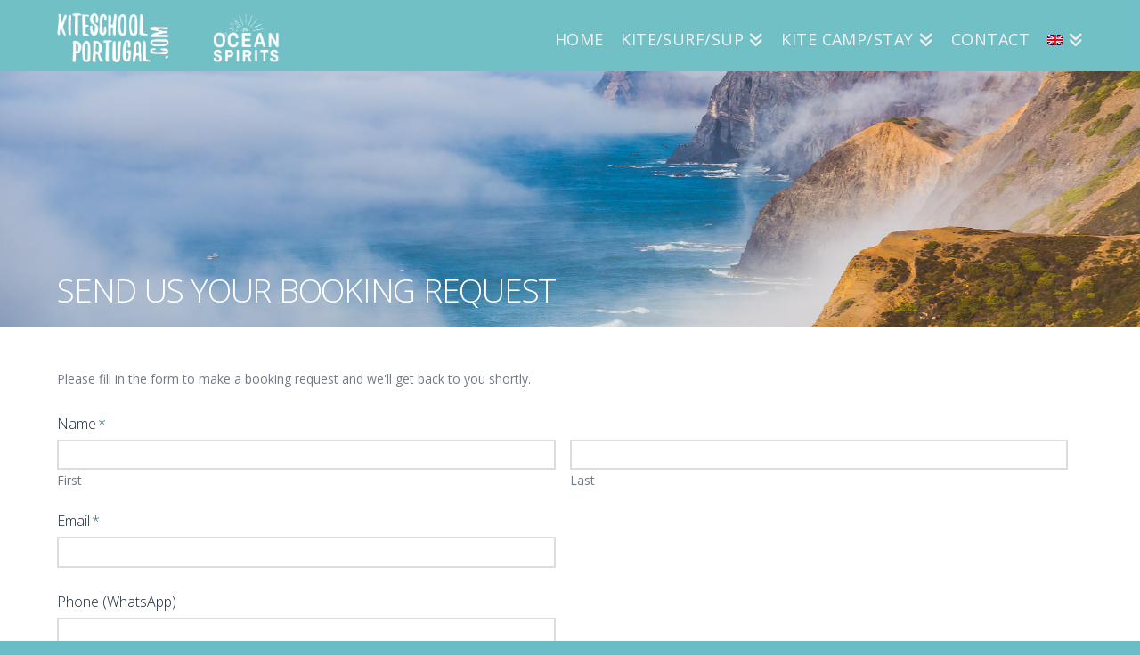

--- FILE ---
content_type: application/x-javascript; charset=utf-8
request_url: https://consent.cookiebot.com/d6b6bbed-d9dc-4003-a532-fe960868204c/cc.js?renew=false&referer=kiteschoolportugal.com&dnt=false&init=false&culture=EN
body_size: 256
content:
if(console){var cookiedomainwarning='Error: The domain KITESCHOOLPORTUGAL.COM is not authorized to show the cookie banner for domain group ID d6b6bbed-d9dc-4003-a532-fe960868204c. Please add it to the domain group in the Cookiebot Manager to authorize the domain.';if(typeof console.warn === 'function'){console.warn(cookiedomainwarning)}else{console.log(cookiedomainwarning)}};